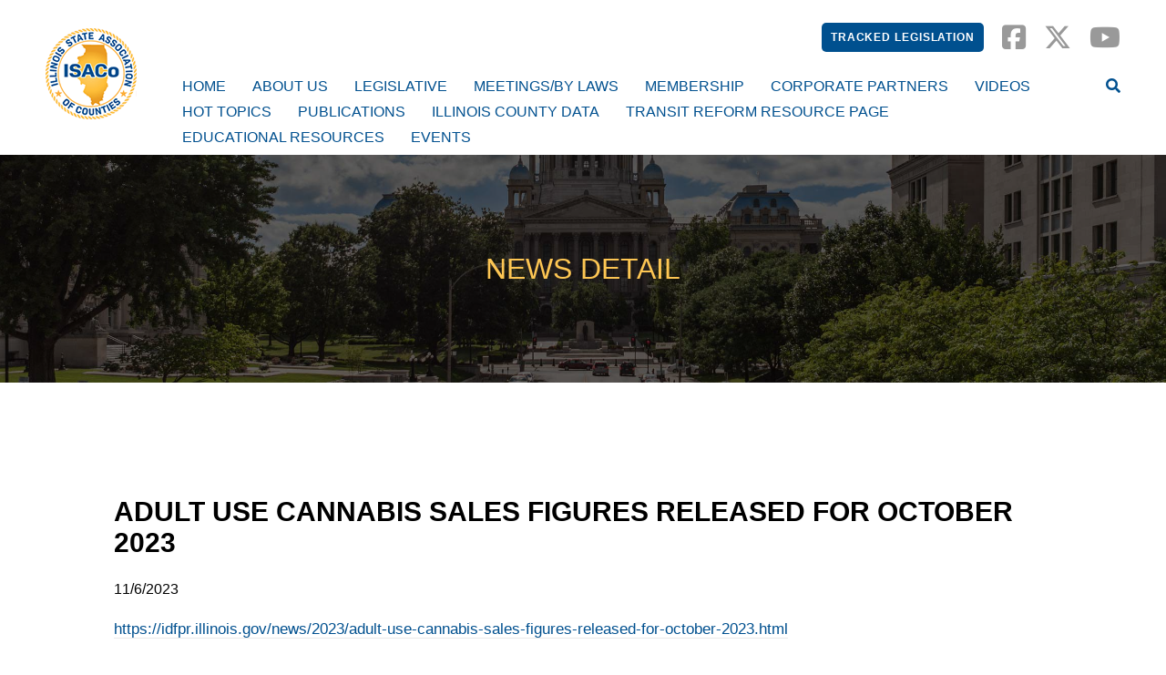

--- FILE ---
content_type: text/html; charset=utf-8
request_url: https://www.isacoil.org/News/321/Adult-Use-Cannabis-Sales-Figures-Released-for-October-2023/news-detail/
body_size: 12603
content:


<!doctype html>
<!--[if IE 9]><html class="lt-ie10" lang="en" > <![endif]-->
<html class="no-js" lang="en">

<head id="Head1"><link rel="stylesheet" href="https://use.typekit.net/fer1odd.css" /><meta charset="utf-8" /><meta http-equiv="X-UA-Compatible" content="IE=Edge,chrome=1" /><title>
	News Detail
</title>
<meta name="keywords" content="Illinois State Association of Counties" />
<meta name="description" content="ISACo pursues state and federal policies that benefit Illinois counties. We provide a united voice yet recognize the different needs among the regions." />
<meta property="og:type" content="website">
<meta property="og:site_name" content="ISACo">
<meta property="og:title" content="Illinois State Associations of Counties">
<meta property="og:description" content=" ISACo pursues state and federal policies that benefit Illinois counties. We provide a united voice yet recognize the different needs among the regions." />
<meta property="og:url" content="https://www.isacoil.org/">
<meta property="og:image" content=" 
https://www.isacoil.org/themes/apollo/assets/dist/images/logo-ISACo.png>
<meta property="og:image:alt" content="ISACo logo">
<meta property="og:locale" content="en_US" />

<script type='application/ld+json'> 
{
  "@context": "http://www.schema.org",
  "@type": ["WebSite", "Association", "LocalBusiness"],
"name": "Illinois State Association of Counties",
  "alternatename": "ISACo",
  "url": " https://www.isacoil.org",
"description": " ISACo pursues state and federal policies that benefit Illinois counties. We provide a united voice yet recognize the different needs among the regions.",
  "logo": "https://www.isacoil.org/themes/apollo/assets/dist/images/logo-ISACo.png",
  "image": "https://www.isacoil.org/themes/apollo/assets/dist/images/logo-ISACo.png ",
  "email": " jmccoy@isacoil.org",
  "telephone": " (217) 679-3368",   
  "maps": "https://goo.gl/maps/WVjF8B6VRhM2",
  "address": {
    	    "@type": "PostalAddress",
"addressCountry": "United States",   
    	    "streetAddress": "828 S. Second St Suite 102",
    	    "addressLocality": "Springfield",
    	    "addressRegion": "IL",
    	    "postalCode": "62704",
            "telephone" : "217-679-3368", 
               "areaServed" : {
"@type": "GeoCircle",
          "geoMidpoint": {
            "@type": "GeoCoordinates",
            "latitude": "39.792957",  
            "longitude": "-89.653076"
          }
          }
}
}}
</script>
<meta name="google-site-verification" content="bo8VwzUEjMFI1TpE3iGFBtz0yRtQyc-Ls_ImTL5uThE" />
<!-- Global site tag (gtag.js) - Google Analytics -->
<script async src="https://www.googletagmanager.com/gtag/js?id=G-P1HVZLEC70"></script>
<script>
  window.dataLayer = window.dataLayer || [];
  function gtag(){dataLayer.push(arguments);}
  gtag('js', new Date());

  gtag('config', 'G-P1HVZLEC70');
</script><meta name="google-site-verification" content="" /><meta name="msvalidate.01" content="D37F83595B3F111B96066F5A32B8B947" /><meta name="author" content="Apollo" /><meta name="viewport" content="width=device-width, initial-scale=1.0, maximum-scale=1.0, user-scalable=0" /><meta name="apple-mobile-web-app-title" content="Apollo" />

  <!--icons-->
  <link rel="apple-touch-icon" sizes="180x180" href="/themes/apollo/assets/dist/images/icons/apple-touch-icon.png" /><link rel="icon" type="image/png" sizes="32x32" href="/themes/apollo/assets/dist/images/icons/favicon-32x32.png" /><link rel="icon" type="image/png" sizes="16x16" href="/themes/apollo/assets/dist/images/icons/favicon-16x16.png" /><link rel="manifest" href="/themes/apollo/assets/dist/images/icons/site.webmanifest.json" /><link rel="mask-icon" href="/themes/apollo/assets/dist/images/icons/safari-pinned-tab.svg" color="#ffffff" /><meta name="msapplication-TileColor" content="#cdda01" /><meta name="msapplication-config" content="/themes/apollo/assets/dist/images/icons/browserconfig.xml" /><meta name="theme-color" content="#ffffff" />

  <!-- CSS -->
  
<link id="css_prodmain" rel="stylesheet" media="screen" href="/themes/apollo/assets/dist/css/main.min.css?v=20255329105314"></link>





<link id="css_prodsubpage" rel="stylesheet" media="screen" href="/themes/apollo/assets/dist/css/subpage.min.css?v=20242106112156"></link><link rel="stylesheet" href="https://cdnjs.cloudflare.com/ajax/libs/font-awesome/6.7.2/css/all.min.css" integrity="sha512-Evv84Mr4kqVGRNSgIGL/F/aIDqQb7xQ2vcrdIwxfjThSH8CSR7PBEakCr51Ck+w+/U6swU2Im1vVX0SVk9ABhg==" crossorigin="anonymous" referrerpolicy="no-referrer" />
<script>
        (function (i, s, o, g, r, a, m) {
            i['GoogleAnalyticsObject'] = r; i[r] = i[r] || function () {
                (i[r].q = i[r].q || []).push(arguments)
            }, i[r].l = 1 * new Date(); a = s.createElement(o),
            m = s.getElementsByTagName(o)[0]; a.async = 1; a.src = g; m.parentNode.insertBefore(a, m)
        })(window, document, 'script', '//www.google-analytics.com/analytics.js', 'ga');

        ga('create', 'UA-138681263-1', 'isacoil.org');
        ga('send', 'pageview');
</script>




    
  <script src="//code.jquery.com/jquery-latest.min.js"></script>

</head>

<body id="body1" class="subpage news">
   
  

<!--[if lte IE 9]>
  <div class="ie-bar">
    <p>You are using an unsupported browser. Some web functions may not work correctly. <span><a href="http://browsehappy.com/" target="_blank">Please update your browser for the best user experience</a></span></p>
  </div>
<![endif]-->
  


  <form method="post" action="./" id="form1">
<div class="aspNetHidden">
<input type="hidden" name="__EVENTTARGET" id="__EVENTTARGET" value="" />
<input type="hidden" name="__EVENTARGUMENT" id="__EVENTARGUMENT" value="" />
<input type="hidden" name="__VIEWSTATE" id="__VIEWSTATE" value="/[base64]/[base64]/cCYl4ruR35O7oRtDBq" />
</div>

<script type="text/javascript">
//<![CDATA[
var theForm = document.forms['form1'];
if (!theForm) {
    theForm = document.form1;
}
function __doPostBack(eventTarget, eventArgument) {
    if (!theForm.onsubmit || (theForm.onsubmit() != false)) {
        theForm.__EVENTTARGET.value = eventTarget;
        theForm.__EVENTARGUMENT.value = eventArgument;
        theForm.submit();
    }
}
//]]>
</script>


<script src="/WebResource.axd?d=YBr4hQZ5YuzPUNca6Sa2SuI717ERKGntVUJhWVXGbRawTJP6j8yi1gps77TgkAZotYa_YUBjTLkVeBYH6US55MjMfhtNVtk5bauGzOcd5E41&amp;t=638901356248157332" type="text/javascript"></script>


<script src="/ScriptResource.axd?d=0wuBjHU0ws2oFZORpPThdgb7g-Z-n6EX4LphkFcs3AGQ-apNFjuCcrrpV7w71jBKE-u9IA1NMhwrmxTg0mN-apBHO7OPFAZKOvynAfJaida-BXTb5qoFZHXrw51pXXrD3HdSEUlRf4X96ZAhcWPlQL0JB0cO0iMSQpdIYDUg1ETAsuYDk23mondx7OCeXyqa0&amp;t=5c0e0825" type="text/javascript"></script>
<script type="text/javascript">
//<![CDATA[
if (typeof(Sys) === 'undefined') throw new Error('ASP.NET Ajax client-side framework failed to load.');
//]]>
</script>

<script src="/ScriptResource.axd?d=7wnh9wn6z53YXpN3_nBWSB45fgtjHKlwY-gvY6zQOpkD-pIYhwk5BcMKDF5QPBJhlASWqdYJ6Zk8QquvST0V0bFnV9R_qDEzQz65-u0h26Z6mlUwt37taNx4JUrBlxa14Fww2QFrhhu7IaJWmYQZce0WcNLiEZRAvX5QL_KIfksMngG_0WIE89cpU6GxsWEo0&amp;t=5c0e0825" type="text/javascript"></script>
<div class="aspNetHidden">

	<input type="hidden" name="__VIEWSTATEGENERATOR" id="__VIEWSTATEGENERATOR" value="66677877" />
</div>
    <script type="text/javascript">
//<![CDATA[
Sys.WebForms.PageRequestManager._initialize('ctl00$sm1', 'form1', [], [], [], 90, 'ctl00');
//]]>
</script>


    

<header class="primary" id="header">

  <a class="skipcontent" href="#main" tabindex="0">Skip to Main Content</a>

  <div class="wrap-global">
    <div class="social-nav">
 <ul>
<li><a href="/bills" class="btn btn-primary bill-tracker">Tracked Legislation</a></li>

        
        <li><a href="https://www.facebook.com/ISACOIL" title="Out square-facebook page" target="_blank"><span class="fa-brands fa-square-facebook"></span></a></li>
        
    
        
        <li><a href="https://x.com/ISACoTweetz" title="Out x-twitter page" target="_blank"><span class="fa-brands fa-x-twitter"></span></a></li>
        
    
        
        <li><a href="https://www.youtube.com/@joemccoy5747" title="Out youtube page" target="_blank"><span class="fa-brands fa-youtube"></span></a></li>
        
    
</ul>
</div>
  </div>

  
  <div id="header_brandingSP" class="branding">
	
    <h2 class="sr-only">ISACo</h2>
    <a href="/" aria-label="Go to ISACo Homepage"><span class="logo"></span></a>
  
</div>

  <div class="nav-wrapper">
    <nav class="nav-primary">
      <h2 class="sr-only">Main Navigation</h2>
      <div class="nav-toggle" tabindex="0" aria-label="Navigation Menu">
        <span class="fas fa-bars" aria-label="Open Menu"><span class="text">Menu</span></span>
        <span class="fas fa-times" aria-label="Close Menu"><span class="text">Close</span></span>
      </div>
      <ul class="ul1">
	<li id="home" class="li1 first_child"><a id="mainnav-home" class="a1" href="/home/">Home</a></li>
	<li id="about-us" class="li1 has_children"><a id="mainnav-about-us" class="a1" href="/about-us/">About Us</a><ul class="ul2 is_child ">
	<li id="2e6de0b6-33f1-456e-8ef7-04d92147dc74" class="li2 first_child last_child is_child"><a id="mainnav-2e6de0b6-33f1-456e-8ef7-04d92147dc74" class="a2" href="/contact-us">Contact Us</a></li>
</ul>
</li>
	<li id="legislative" class="li1 has_children"><a id="mainnav-legislative" class="a1" href="/legislative/">Legislative</a><ul class="ul2 is_child ">
	<li id="news-enewsletters" class="li2 first_child is_child"><a id="mainnav-news-enewsletters" class="a2" href="/legislative/news-enewsletters/">News and Views E-Newsletters</a></li>
	<li id="policy-briefs-and-position-papers" class="li2 has_children is_child"><a id="mainnav-policy-briefs-and-position-papers" class="a2" href="/legislative/policy-briefs-and-position-papers/">Policy Briefs and Fact Sheets</a></li>
	<li id="isaco-policy-committees" class="li2 is_child"><a id="mainnav-isaco-policy-committees" class="a2" href="/legislative/isaco-policy-committees/">ISACo Policy Committees</a></li>
	<li id="44401645-5772-46da-bee5-38b5bff6c584" class="li2 is_child"><a id="mainnav-44401645-5772-46da-bee5-38b5bff6c584" class="a2" href="https://www.isacoil.org/bills">Tracked Legislation </a></li>
	<li id="2024-post-session" class="li2 is_child"><a id="mainnav-2024-post-session" class="a2" href="/legislative/2024-post-session/">2024 Post-Session Information</a></li>
	<li id="2024-legislation-approved-by-both-chambers" class="li2 is_child"><a id="mainnav-2024-legislation-approved-by-both-chambers" class="a2" href="/legislative/2024-legislation-approved-by-both-chambers/">2024 Legislation Approved by Both Chambers</a></li>
	<li id="f57f12f5-427d-4581-9373-bd8ba0baa229" class="li2 is_child"><a id="mainnav-f57f12f5-427d-4581-9373-bd8ba0baa229" class="a2" href="https://www.isacoil.org/brief-and-fact-sheets">Policy Briefs</a></li>
	<li id="2025-legislative-agenda" class="li2 is_child"><a id="mainnav-2025-legislative-agenda" class="a2" href="/legislative/2025-legislative-agenda/">2026 Legislative Agenda</a></li>
	<li id="2025-post-session-information" class="li2 is_child"><a id="mainnav-2025-post-session-information" class="a2" href="/legislative/2025-post-session-information/">2025 Post-Session Information</a></li>
</ul>
</li>
	<li id="meetingsby-laws" class="li1"><a id="mainnav-meetingsby-laws" class="a1" href="/meetingsby-laws/">Meetings/By Laws</a></li>
	<li id="membership" class="li1"><a id="mainnav-membership" class="a1" href="/membership/">Membership</a></li>
	<li id="corporate-partners" class="li1 has_children"><a id="mainnav-corporate-partners" class="a1" href="/corporate-partners/">Corporate Partners</a><ul class="ul2 is_child ">
	<li id="att" class="li2 first_child is_child"><a id="mainnav-att" class="a2" href="/corporate-partners/att/">AT&T</a></li>
	<li id="comcast" class="li2 is_child"><a id="mainnav-comcast" class="a2" href="/corporate-partners/comcast/">Comcast</a></li>
	<li id="nationwide" class="li2 is_child"><a id="mainnav-nationwide" class="a2" href="/corporate-partners/nationwide/">Nationwide</a></li>
	<li id="mahoney-silverman-and-cross" class="li2 is_child"><a id="mainnav-mahoney-silverman-and-cross" class="a2" href="/corporate-partners/mahoney-silverman-and-cross/">Mahoney, Silverman and Cross</a></li>
	<li id="iprime-pma" class="li2 is_child"><a id="mainnav-iprime-pma" class="a2" href="/corporate-partners/iprime-pma/">IPrime PMA</a></li>
	<li id="public-surplus" class="li2 is_child"><a id="mainnav-public-surplus" class="a2" href="/corporate-partners/public-surplus/">Public Surplus </a></li>
	<li id="united-healthcare" class="li2 is_child"><a id="mainnav-united-healthcare" class="a2" href="/corporate-partners/united-healthcare/">United HealthCare</a></li>
	<li id="linebarger-attorneys-at-law" class="li2 is_child"><a id="mainnav-linebarger-attorneys-at-law" class="a2" href="/corporate-partners/linebarger-attorneys-at-law/">Linebarger Attorneys at Law</a></li>
	<li id="constellation" class="li2 is_child"><a id="mainnav-constellation" class="a2" href="/corporate-partners/constellation/">Constellation Telecom</a></li>
	<li id="intergovernmental" class="li2 is_child"><a id="mainnav-intergovernmental" class="a2" href="/corporate-partners/intergovernmental/">Intergovernmental Personnel Benefit Cooperative</a></li>
	<li id="ascendant-app" class="li2 is_child"><a id="mainnav-ascendant-app" class="a2" href="/corporate-partners/ascendant-app/">GovText Ascendant App, Inc. </a></li>
	<li id="cleargov" class="li2 is_child"><a id="mainnav-cleargov" class="a2" href="/corporate-partners/cleargov/">ClearGov</a></li>
	<li id="advanced-correctional-healthcare-inc" class="li2 is_child"><a id="mainnav-advanced-correctional-healthcare-inc" class="a2" href="/corporate-partners/advanced-correctional-healthcare-inc/">Advanced Correctional Healthcare, Inc.</a></li>
	<li id="national-fitness-campaign" class="li2 is_child"><a id="mainnav-national-fitness-campaign" class="a2" href="/corporate-partners/national-fitness-campaign/">National Fitness Campaign</a></li>
	<li id="kings-financial-consulting" class="li2 is_child"><a id="mainnav-kings-financial-consulting" class="a2" href="/corporate-partners/kings-financial-consulting/">Kings Financial Consulting Inc.</a></li>
	<li id="savi" class="li2 last_child is_child"><a id="mainnav-savi" class="a2" href="/corporate-partners/savi/">Savi</a></li>
</ul>
</li>
	<li id="videos" class="li1"><a id="mainnav-videos" class="a1" href="/videos/">Videos</a></li>
	<li id="hot-topics" class="li1"><a id="mainnav-hot-topics" class="a1" href="/hot-topics/">Hot Topics</a></li>
	<li id="publications" class="li1"><a id="mainnav-publications" class="a1" href="/publications/">Publications </a></li>
	<li id="illinois-county-data" class="li1"><a id="mainnav-illinois-county-data" class="a1" href="/illinois-county-data/">Illinois County Data</a></li>
	<li id="transit-reform-resource-page" class="li1"><a id="mainnav-transit-reform-resource-page" class="a1" href="/transit-reform-resource-page/">Transit Reform Resource Page</a></li>
	<li id="educational-resources" class="li1"><a id="mainnav-educational-resources" class="a1" href="/educational-resources/">Educational Resources</a></li>
	<li id="events" class="li1 has_children"><a id="mainnav-events" class="a1" href="/events/">Events</a><ul class="ul2 is_child ">
	<li id="legislative-conference" class="li2 first_child last_child is_child"><a id="mainnav-legislative-conference" class="a2" href="/events/legislative-conference/">Legislative Conference </a></li>
</ul>
</li>
</ul>






      <span class="search-toggle" tabindex="0" aria-label="Open Site Search">
        <span class="fas fa-search"></span>
      </span>
    </nav>
  </div>

  <div class="search-box">
    <span class="fas fa-times" tabindex="0" aria-label="Close Search"></span>
    <div id="header_search_pnlSearchBox" class="search-container" onkeypress="javascript:return WebForm_FireDefaultButton(event, &#39;header_search_btnSearch&#39;)">
	
  <label for="header_search_txtSearch" id="header_search_lblSearch" class="sr-only">Search</label>
  <input name="ctl00$header$search$txtSearch" type="text" id="header_search_txtSearch" placeholder="Search..." aria-label="Search" />
  <a id="header_search_btnSearch" class="btn-search" title="Click to Search" href="javascript:__doPostBack(&#39;ctl00$header$search$btnSearch&#39;,&#39;&#39;)"><span class="fa fa-search"></span></a>

</div>
  </div>

</header>


<link rel="stylesheet" href="https://use.fontawesome.com/releases/v5.2.0/css/all.css" integrity="sha384-hWVjflwFxL6sNzntih27bfxkr27PmbbK/iSvJ+a4+0owXq79v+lsFkW54bOGbiDQ" crossorigin="anonymous">
<script type="text/javascript" src="/views/alerts/alerts.js" defer="defer"></script>
<link rel="stylesheet" type="text/css" href="/views/alerts/alerts.css" />

    <section class="banner-wrapper" aria-label="Subpage Banner">
      <h1>News Detail</h1>
      <br>
    </section>

    <main id="main">

      <section class="main-content" aria-label="main content">
        

<div class="news-detail">

  <div class="news-detail-image">
    
  </div>

  <h2 class="news-detail-headline">
    <span id="ctl16_lblTitle">Adult Use Cannabis Sales Figures Released for October 2023</span>
  </h2>

  <div class="news-detail-date">
    <span id="ctl16_lblDatePosted" class="pubdate">11/6/2023</span>
  </div>

  <div class="news-detail-copy">
    <p>
      <span id="ctl16_lblBody"><p><a href="https://idfpr.illinois.gov/news/2023/adult-use-cannabis-sales-figures-released-for-october-2023.html">https://idfpr.illinois.gov/news/2023/adult-use-cannabis-sales-figures-released-for-october-2023.html</a></p></span>
    </p>
  </div>

  <div class="news-detail-link">
    <a id="ctl16_hlLinkHttp" href="https://idfpr.illinois.gov/news/2023/adult-use-cannabis-sales-figures-released-for-october-2023.html" target="_blank">https://idfpr.illinois.gov/news/2023/adult-use-cannabis-sales-figures-released-for-october-2023.html</a>
  </div>

  <div class="news-detail-attachments">
    <a id="ctl16_hlAttachment"></a>
  </div>

  <div class="news-see-more">
    <a href="/news">See More News Posts</a>
  </div>

</div>
      </section>

    </main>

    <footer>
      <div class="footer-top">
        <div class="footer-copy">
          <p>©
<script>// <![CDATA[
document.write(new Date().getFullYear())
// ]]></script>
Illinois State Association of Counties</p>
        </div>
        <div class="footer-links">
          <ul>
<li><a href="/bills/">Tracked Legislation</a></li>
<li><a href="/privacy-policy/">Privacy</a></li>
<li><a href="/terms-of-use/">Terms of Use</a></li>
<li><a href="/contact-us/">Contact</a></li>
</ul>
        </div>
      </div>
      <div class="footer-bottom">
        <div class="footer-information">
          <div class="four-column mceNonEditable">
<div class="col mceEditable">
<h3><strong>Address</strong></h3>
<p><a target="_blank" href="https://goo.gl/maps/Nc97AEdT3xkrAUZw9" rel="noopener">427 E Monroe Street<br>Suite 200<br>Springfield, IL 62701</a></p>
</div>
<div class="col mceEditable">
<h3><strong>Email</strong></h3>
<p><a href="mailto:info@isacoil.org">info@isacoil.org</a></p>
</div>
<div class="col mceEditable">
<h3><strong>Phone</strong></h3>
<p><a href="tel:217-679-3368">(217) 679-3368</a></p>
</div>
<div class="col mceEditable">
<div class="social-nav">
 <ul>
<li><a href="/bills" class="btn btn-primary bill-tracker">Tracked Legislation</a></li>

        
        <li><a href="https://www.facebook.com/ISACOIL" title="Out square-facebook page" target="_blank"><span class="fa-brands fa-square-facebook"></span></a></li>
        
    
        
        <li><a href="https://x.com/ISACoTweetz" title="Out x-twitter page" target="_blank"><span class="fa-brands fa-x-twitter"></span></a></li>
        
    
        
        <li><a href="https://www.youtube.com/@joemccoy5747" title="Out youtube page" target="_blank"><span class="fa-brands fa-youtube"></span></a></li>
        
    
</ul>
</div>
</div>
</div>
<br>
        </div>
      </div>
      <div class="footer-antilles">
        <div class="brand">
          <img src="/themes/apollo/assets/dist/images/antilles-logo.png" alt="Antilles Content Management System">
        </div>
        <div class="tagline">
          <span><a href="https://www.getantilles.com" target="_blank">Powered by LRS Antilles</a></span>
        </div>
      </div>
      <a class="scroll-to-top" aria-label="scroll back to top"></a>
    </footer>

  </form>

  <!-- Vendor JS -->
  <script src="//cdnjs.cloudflare.com/ajax/libs/modernizr/2.8.3/modernizr.min.js"></script>

  <!-- Begin Constant Contact Active Forms -->
  <script> var _ctct_m = "4fe7681d962b1d025075eb76deacb91b"; </script>
  <script id="signupScript" src="//static.ctctcdn.com/js/signup-form-widget/current/signup-form-widget.min.js" async defer></script>
  <!-- End Constant Contact Active Forms -->

  <!-- LRS JS -->
  





<div id="js_productionsubpage">
	
  <script src="/themes/apollo/assets/dist/js/main.js?v=20200721050747"></script>
  <script src="/themes/apollo/assets/dist/js/subpage.js?v=20205426025408"></script>

</div>

  
</body>
</html>


--- FILE ---
content_type: text/css
request_url: https://www.isacoil.org/themes/apollo/assets/dist/css/main.min.css?v=20255329105314
body_size: 11166
content:
/*!
* WS Starter
* Designed by LRS Web Solutions (http://lrswebsolutions.com)
* Visit http://lrswebsolutions.com
*//*! normalize.css v7.0.0 | MIT License | github.com/necolas/normalize.css */html{line-height:1.15;-ms-text-size-adjust:100%;-webkit-text-size-adjust:100%}body{margin:0}article,aside,footer,header,nav,section{display:block}h1{font-size:2em;margin:.67em 0}figcaption,figure,main{display:block}figure{margin:1em 40px;margin:1em 2.5rem}hr{box-sizing:content-box;height:0;overflow:visible}pre{font-family:monospace,monospace;font-size:1em}a{background-color:transparent;-webkit-text-decoration-skip:objects}abbr[title]{border-bottom:none;text-decoration:underline;-webkit-text-decoration:underline dotted;text-decoration:underline dotted}b,strong{font-weight:inherit}b,strong{font-weight:bolder}code,kbd,samp{font-family:monospace,monospace;font-size:1em}dfn{font-style:italic}mark{background-color:#ff0;color:#000}small{font-size:80%}sub,sup{font-size:75%;line-height:0;position:relative;vertical-align:baseline}sub{bottom:-.25em}sup{top:-.5em}audio,video{display:inline-block}audio:not([controls]){display:none;height:0}img{border-style:none}svg:not(:root){overflow:hidden}button,input,optgroup,select,textarea{font-family:sans-serif;font-size:100%;line-height:1.15;margin:0}button,input{overflow:visible}button,select{text-transform:none}[type=reset],[type=submit],button,html [type=button]{-webkit-appearance:button}[type=button]::-moz-focus-inner,[type=reset]::-moz-focus-inner,[type=submit]::-moz-focus-inner,button::-moz-focus-inner{border-style:none;padding:0}[type=button]:-moz-focusring,[type=reset]:-moz-focusring,[type=submit]:-moz-focusring,button:-moz-focusring{outline:1px dotted ButtonText;outline:.0625rem dotted ButtonText}fieldset{padding:.35em .75em .625em}legend{box-sizing:border-box;color:inherit;display:table;max-width:100%;padding:0;white-space:normal}progress{display:inline-block;vertical-align:baseline}textarea{overflow:auto}[type=checkbox],[type=radio]{box-sizing:border-box;padding:0}[type=number]::-webkit-inner-spin-button,[type=number]::-webkit-outer-spin-button{height:auto}[type=search]{-webkit-appearance:textfield;outline-offset:-2px;outline-offset:-.125rem}[type=search]::-webkit-search-cancel-button,[type=search]::-webkit-search-decoration{-webkit-appearance:none}::-webkit-file-upload-button{-webkit-appearance:button;font:inherit}details,menu{display:block}summary{display:list-item}canvas{display:inline-block}template{display:none}[hidden]{display:none}.sr-only{position:absolute;width:1px;width:.0625rem;height:1px;height:.0625rem;padding:0;margin:-1px;margin:-.0625rem;overflow:hidden;clip:rect(0,0,0,0);border:0;color:#000;background:#fff}.offscreen{position:absolute;top:-9999px;top:-624.9375rem;left:-9999px;left:-624.9375rem}.hide{display:none}.show{display:initial}.invisible{visibility:hidden}.clear{display:block;clear:both}.clear-after:after{display:table;clear:both;content:""}.float-center{display:block;margin-right:auto;margin-left:auto}.float-left{float:left}.float-right{float:right}.text-left{text-align:left}.text-right{text-align:right}.text-center{text-align:center}.text-justify{text-align:justify}@media (orientation:landscape){.show-landscape{display:block}}@media (orientation:portrait){.show-landscape{display:none}}@media (orientation:portrait){.show-portrait{display:block}}@media (orientation:landscape){.show-portrait{display:none}}@media (orientation:landscape){.hide-landscape{display:none}}@media (orientation:portrait){.hide-landscape{display:block}}@media (orientation:portrait){.hide-portrait{display:none}}@media (orientation:landscape){.hide-portrait{display:block}}@media (min-width:991px){.show-small-only{display:none}}@media (min-width:0) and (max-width:990px){.show-medium-only{display:none}}@media (min-width:1024px){.show-medium-only{display:none}}.show-large-only{display:none}@media (min-width:1024px) and (max-width:1340px){.show-large-only{display:block}}@media (min-width:1341px){.show-large-only{display:none}}.show-xlarge-only{display:none}@media (min-width:1341px) and (max-width:1399px){.show-xlarge-only{display:block}}@media (min-width:1400px){.show-xlarge-only{display:none}}.show-xxlarge-only{display:none}@media (min-width:1400px){.show-xxlarge-only{display:none}}.show-medium-up{display:none}@media (min-width:991px){.show-medium-up{display:block}}.show-large-up{display:none}@media (min-width:1024px){.show-large-up{display:block}}.show-xlarge-up{display:none}@media (min-width:1341px){.show-xlarge-up{display:block}}.show-xxlarge-up{display:none}@media (min-width:1400px){.show-xxlarge-up{display:block}}@media (min-width:0) and (max-width:990px){.hide-small-only{display:none}}@media (min-width:991px) and (max-width:1023px){.hide-medium-only{display:none}}@media (min-width:1024px) and (max-width:1340px){.hide-large-only{display:none}}@media (min-width:1341px) and (max-width:1399px){.hide-xlarge-only{display:none}}@media (min-width:1400px){.hide-xxlarge-only{display:none}}@media (min-width:991px){.hide-medium-up{display:none}}@media (min-width:1024px){.hide-large-up{display:none}}@media (min-width:1341px){.hide-xlarge-up{display:none}}@media (min-width:1400px){.hide-xxlarge-up{display:none}}a.skipcontent{padding:6px 8px;padding:.375rem .5rem;position:absolute;top:-41px;top:-2.5625rem;left:20px;left:1.25rem;color:#fff;border-right:1px solid #fff;border-right:.0625rem solid #fff;border-bottom:1px solid #fff;border-bottom:.0625rem solid #fff;border-bottom-right-radius:8px;border-bottom-right-radius:.5rem;border-bottom-left-radius:8px;border-bottom-left-radius:.5rem;background:0 0;-webkit-transition:top 1s ease-out,background 1s linear;transition:top 1s ease-out,background 1s linear;z-index:500}a.skipcontent:visited{color:#fff}a.skipcontent:focus,a.skipcontent:hover{position:absolute;left:20px;left:1.25rem;top:-20px;top:-1.25rem;background:#bf1722;color:#fff;outline:0;-webkit-transition:top .1s ease-in,background .5s linear;transition:top .1s ease-in,background .5s linear}@media (min-width:991px){a.skipcontent:focus,a.skipcontent:hover{top:0;top:0}}.five-column,.four-column,.six-column,.three-column,.two-column{list-style:none;margin:0;padding:0}@media (min-width:640px){.five-column,.four-column,.six-column,.three-column,.two-column{display:flex;flex-wrap:wrap;margin:0 -15px;margin:0 -.9375rem}}.five-column .col,.four-column .col,.six-column .col,.three-column .col,.two-column .col{width:100%}@media (min-width:991px){.two-column .col{width:50%;padding:0 15px 15px 15px;padding:0 .9375rem .9375rem .9375rem}}@media (min-width:991px){.three-column .col{width:50%;padding:0 15px 15px 15px;padding:0 .9375rem .9375rem .9375rem}}@media (min-width:1024px){.three-column .col{width:33.3%}}.four-column .col{padding:0 15px 15px 0;padding:0 .9375rem .9375rem 0}@media (min-width:640px){.four-column .col{width:50%;padding:0 15px 15px 15px;padding:0 .9375rem .9375rem .9375rem}}@media (min-width:1024px){.four-column .col{width:25%}}@media (min-width:991px){.five-column .col{width:50%;padding:0 15px 15px 15px;padding:0 .9375rem .9375rem .9375rem}}@media (min-width:1024px){.five-column .col{width:20%}}@media (min-width:991px){.six-column .col{width:50%;padding:0 15px 15px 15px;padding:0 .9375rem .9375rem .9375rem}}@media (min-width:1024px){.six-column .col{width:20%}}@media (min-width:1341px){.six-column .col{width:16.6666666667%}}.flex-container{width:100%;max-width:100%}@media (min-width:1024px){.flex-container.alignleft{width:40%;float:left;margin:0 15px 10px 0;margin:0 .9375rem .625rem 0}.flex-container.alignright{width:40%;float:right;margin:0 0 10px 15px;margin:0 0 .625rem .9375rem}.flex-container.aligncenter{width:40%;margin:0 auto 10px auto;margin:0 auto .625rem auto}}.flex-video{position:relative;padding-bottom:56.25%;height:0}.flex-video embed,.flex-video iframe,.flex-video object,.flex-video video{position:absolute;top:0;top:0;left:0;left:0;width:100%;height:100%}.modal{z-index:3000}.modal-overlay{z-index:2000}body.modal-open{position:absolute;width:100%;overflow:hidden;z-index:1000}.modal-overlay{position:fixed;left:0;top:0;width:100%;height:100%;background-color:rgba(0,0,0,.5);opacity:0;visibility:hidden;transform:scale(1.1);transition:visibility 0s linear .25s,opacity .25s 0s}.modal-overlay.show-modal{opacity:1;visibility:visible;transform:scale(1);transition:visibility 0s linear 0s,opacity .25s 0s}.modal{display:none;background-color:#fff;text-align:center;width:98vw;height:auto;min-height:calc(90vh - 40px);min-height:calc(90vh - 2.5rem);max-height:calc(90vh - 40px);max-height:calc(90vh - 2.5rem);position:fixed;top:50%;left:50%;transform:translate(-50%,-50%);opacity:0;visibility:hidden;overflow:visible}@media only screen and (min-width:991px){.modal{width:96vw;min-height:auto;height:auto;max-height:90vh;overflow-y:visible}}@media only screen and (min-width:1024px){.modal{width:60vw;max-width:500px;max-width:31.25rem;min-height:auto;height:auto;max-height:90vh;overflow:visible}.modal.wide{width:80vw;max-width:80vw}}@media only screen and (min-width:1341px){.modal{width:50vw;max-width:640px;max-width:40rem;min-height:auto;height:auto;max-height:90vh;overflow:visible}.modal.wide{width:80vw;max-width:80vw}}.modal.show-modal{display:block;opacity:1;visibility:visible;transition:visibility 0s linear 0s,opacity .25s 0s}.modal .close-modal{position:absolute;top:.5rem;right:1.5rem;width:1.5rem;font-size:1rem;line-height:1.5rem;text-align:center;cursor:pointer;border-radius:.25rem;background-color:#d3d3d3}.modal .close-modal:hover{background-color:#a9a9a9}.modal .modal-content{padding:31px 20px 20px;padding:1.9375rem 1.25rem 1.25rem;height:100%;overflow-y:auto;max-height:inherit}header{display:block;height:170px;height:10.625rem;background:#fff}@media (min-width:991px){header{position:relative;padding:0 50px;padding:0 3.125rem;z-index:200}}body.header-2 header{height:190px;height:11.875rem}@media (min-width:991px){body.header-2 header{height:170px;height:10.625rem}}body.header-3 header{height:190px;height:11.875rem}@media (min-width:991px){body.header-3 header{height:170px;height:10.625rem}}header.fixed{position:fixed;z-index:1;width:100%;overflow-y:scroll;height:100%;top:0;background:0 0}@media (min-width:991px){header.fixed{position:relative;height:auto;overflow:inherit}}body.header-sticky header{position:fixed;top:0;left:0;width:100%;z-index:1000}.homepage{position:relative;overflow-x:hidden}.homepage main section.featured-events{padding:65px 20px;padding:4.0625rem 1.25rem}@media (min-width:991px){.homepage main section.featured-events{padding:60px 50px;padding:3.75rem 3.125rem;position:relative}}.homepage main section.featured-events .events{justify-content:space-between}@media (min-width:991px){.homepage main section.featured-events .inner{max-width:1920px;max-width:120rem;margin:auto}}footer{background-color:#262626;padding:60px 20px 0;padding:3.75rem 1.25rem 0;color:#fff}@media (min-width:991px){footer{padding:60px 50px 0;padding:3.75rem 3.125rem 0}}footer .footer-top{display:block;width:100%;justify-content:space-between;margin-bottom:30px;margin-bottom:1.875rem}@media (min-width:991px){footer .footer-top{display:flex}}footer .footer-top .footer-copy{position:relative;width:100%;text-transform:uppercase;font-size:14px;font-size:.875rem;letter-spacing:2px;letter-spacing:.125rem;font-weight:700}footer .footer-top .footer-copy p{margin:0}footer .footer-top .footer-links{position:relative;width:100%}footer .footer-top .footer-links ul{list-style:none;padding:0;margin:0}footer .footer-top .footer-links ul li{padding:25px 0 0;padding:1.5625rem 0 0;position:relative}footer .footer-top .footer-links ul li a{color:#fdc653;text-transform:uppercase;position:relative;letter-spacing:2px;letter-spacing:.125rem;text-decoration:none;font-weight:700;font-size:14px;font-size:.875rem}footer .footer-top .footer-links ul li a:focus,footer .footer-top .footer-links ul li a:hover{text-decoration:underline}footer .footer-top .footer-links ul li:first-of-type a{padding-left:0}@media (min-width:991px){footer .footer-top .footer-links{text-align:right}footer .footer-top .footer-links ul{display:inline-flex}footer .footer-top .footer-links ul li{padding:0}footer .footer-top .footer-links ul li:after{content:"|";position:absolute;right:-3px;right:-.1875rem;color:#585858;font-size:16px;font-size:1rem}footer .footer-top .footer-links ul li:last-of-type:after{display:none}footer .footer-top .footer-links ul li a{padding:0 12px;padding:0 .75rem}}footer .footer-bottom{padding-top:30px;padding-top:1.875rem;padding-bottom:60px;padding-bottom:3.75rem;border-top:2px solid #585858;border-top:.125rem solid #585858}footer .footer-bottom .footer-information{font-size:14px;font-size:.875rem}footer .footer-bottom .footer-information h3{text-transform:uppercase;letter-spacing:2px;letter-spacing:.125rem;font-weight:700;font-size:14px;font-size:.875rem;margin:10px 0;margin:.625rem 0}footer .footer-bottom .footer-information p{margin:10px 0;margin:.625rem 0}footer .footer-bottom .footer-information p strong{text-transform:uppercase;letter-spacing:2px;letter-spacing:.125rem;font-weight:700}footer .footer-bottom .footer-information p a{color:#fff;text-decoration:none;position:relative;width:auto;display:inline-block}footer .footer-bottom .footer-information p a:after{position:relative;right:0;left:0;display:block;margin:auto;width:100%;height:1px;height:.0625rem;background-color:#d5d5d5;content:"";opacity:.5}footer .footer-bottom .footer-information p a:hover:after{opacity:1}footer .footer-bottom .footer-information .social-nav{position:relative}@media (min-width:991px){footer .footer-bottom .footer-information .social-nav{text-align:right}}footer .footer-bottom .footer-information .social-nav ul{list-style:none;display:inline-flex;padding:0}footer .footer-bottom .footer-information .social-nav ul li{margin-left:0;margin-right:25px;margin-right:1.5625rem}@media (min-width:991px){footer .footer-bottom .footer-information .social-nav ul li{margin-left:25px;margin-left:1.5625rem;margin-right:0}}footer .footer-bottom .footer-information .social-nav ul li:first-of-type{display:none}footer .footer-bottom .footer-information .social-nav ul li a{color:#fff;font-size:16px;font-size:1rem}footer .footer-bottom .footer-information .social-nav ul li a.btn{display:none}footer .footer-bottom .footer-information .social-nav ul li a:focus,footer .footer-bottom .footer-information .social-nav ul li a:hover{color:#fdc653}footer .footer-bottom .footer-information .social-nav ul li a .fa-brands{font-size:30px;font-size:1.875rem}footer .footer-bottom .footer-information .social-nav ul li:last-child{margin-right:0}.footer-antilles{display:flex;width:100%;align-items:center;background:#000;position:absolute;left:0;text-align:center;align-content:center;justify-content:center;padding:40px 50px;padding:2.5rem 3.125rem}.footer-antilles .brand{display:inline-block;position:relative;margin-right:25px;margin-right:1.5625rem}.footer-antilles .brand:after{position:absolute;right:-25px;right:-1.5625rem;width:1px;width:.0625rem;height:100%;background-color:#5b6168;content:"";top:0}.footer-antilles .tagline{margin-left:25px;margin-left:1.5625rem;text-transform:uppercase;letter-spacing:2px;letter-spacing:.125rem;font-size:14px;font-size:.875rem;position:relative;display:inline-block}.footer-antilles .tagline a{color:#fff;text-decoration:none}.footer-antilles .tagline a:hover{text-decoration:underline}*{box-sizing:border-box;font-kerning:auto;-webkit-font-smoothing:antialiased;-moz-osx-font-smoothing:grayscale;text-rendering:optimizeLegibility}::after,::before{box-sizing:border-box}body,html{position:relative;-webkit-overflow-scrolling:touch;margin:0;height:100%;background:#fff;font-size:100%;font-family:proxima-nova,sans-serif}body.fixed{margin-top:190px;margin-top:11.875rem;overflow:hidden}@media (min-width:991px){body.fixed{margin-top:0;overflow:initial;position:relative}}body.header-sticky{margin-top:150px;margin-top:9.375rem}body.header-sticky.header-2,body.header-sticky.header-3{margin-top:190px;margin-top:11.875rem}@media (min-width:991px){body.header-sticky.header-2,body.header-sticky.header-3{margin-top:150px;margin-top:9.375rem}}body.search-open{overflow:hidden}.clearfix:after{display:table;clear:both;content:""}a{color:#00f;-webkit-tap-highlight-color:transparent}a:visited{color:#00f}a:focus,a:hover{color:purple;text-decoration:underline}input{-webkit-appearance:none;-moz-appearance:none;appearance:none}.element-invisible{position:absolute!important;overflow:hidden;clip:rect(1px 1px 1px 1px);clip:rect(.0625rem .0625rem .0625rem .0625rem);width:1px;width:.0625rem;height:1px;height:.0625rem}.clear{zoom:1}.clear:after,.clear:before{display:table;content:""}.clear:after{clear:both}main h1,main h2,main h3,main h4,main h5,main h6{font-style:normal}main h1{color:#00508f;font-size:48px;font-size:3rem;font-weight:300}main h2{font-weight:800;text-transform:uppercase;font-size:30px;font-size:1.875rem}main h3{font-weight:800;font-size:24px;font-size:1.5rem}main h4{font-size:24px;font-size:1.5rem;font-weight:400}main h5{text-transform:uppercase;font-size:18px;font-size:1.125rem;font-weight:400}main h6{font-size:18px;font-size:1.125rem;font-weight:500}main ol,main p,main ul{margin:0 0 20px;margin:0 0 1.25rem;line-height:30px;line-height:1.875rem;color:#000;font-size:17px;font-size:1.0625rem}main a{color:#00508f;text-decoration:none;border-bottom:1px solid rgba(213,213,213,.5);border-bottom:.0625rem solid rgba(213,213,213,.5)}main a:focus,main a:hover{color:#00508f;text-decoration:none;border-bottom:1px solid #d5d5d5;border-bottom:.0625rem solid #d5d5d5}main a:visited{color:#00508f}main a.btn-primary{padding:15px 35px;padding:.9375rem 2.1875rem;margin-left:0;background:#f1b257;border:1px solid #f1b257;border:.0625rem solid #f1b257;cursor:pointer;border-radius:5px;border-radius:.3125rem;text-transform:uppercase;font-size:14px;font-size:.875rem;color:#333;font-weight:700}main a.btn-primary:focus,main a.btn-primary:hover{background:#00508f;color:#fff;border-color:#00508f}main a.btn-secondary{padding:15px 35px;padding:.9375rem 2.1875rem;margin-left:0;background:#fff;border:2px solid #e5e5e5;border:.125rem solid #e5e5e5;cursor:pointer;border-radius:5px;border-radius:.3125rem;text-transform:uppercase;font-size:14px;font-size:.875rem;color:#333;font-weight:700}main a.btn-secondary:focus,main a.btn-secondary:hover{background:#00508f;color:#fff;border-color:#00508f}main ul{list-style:none;padding-left:20px;padding-left:1.25rem}main ul li{text-indent:-3px;text-indent:-.1875rem}main ul li:before{content:"\f111";font-family:"Font Awesome 5 Free";font-weight:900;display:inline-block;position:relative;font-size:3px;font-size:.1875rem;top:-3px;top:-.1875rem;left:-5px;left:-.3125rem}main ul li ul{margin-bottom:0;font-size:14px;font-size:.875rem}main ol{list-style:none;counter-reset:numbers;padding-left:20px;padding-left:1.25rem}main ol li{counter-increment:numbers;text-indent:-5px;text-indent:-.3125rem}main ol li:before{content:counter(numbers);font-weight:900;display:inline-block;position:relative;left:-5px;left:-.3125rem}main ol li ol{margin-bottom:0;font-size:14px;font-size:.875rem}main ol li ol li{text-indent:-3px;text-indent:-.1875rem}main ol li ol li:before{content:"\f111";font-family:"Font Awesome 5 Free";font-weight:900;display:inline-block;position:relative;font-size:3px;font-size:.1875rem;top:-3px;top:-.1875rem;left:-5px;left:-.3125rem}main hr{display:block;height:1px;height:.0625rem;clear:both;background:#e2e2e2;border:0;margin:50px 0;margin:3.125rem 0}main blockquote{position:relative;font-weight:100;font-size:24px;font-size:1.5rem;border-top:1px solid #00508f;border-top:.0625rem solid #00508f;border-bottom:1px solid #00508f;border-bottom:.0625rem solid #00508f;margin-right:auto;margin-left:auto;max-width:1024px;max-width:64rem;padding:15px 30px;padding:.9375rem 1.875rem}main blockquote p{line-height:45px;line-height:2.8125rem;margin:0}main blockquote p small{text-transform:none;display:block;padding:20px 0 0;padding:1.25rem 0 0;line-height:24px;line-height:1.5rem;font-size:16px;font-size:1rem;font-style:italic;text-align:left}@media (min-width:991px){main blockquote p small{font-size:24px;font-size:1.5rem;text-align:right}}main blockquote:after,main blockquote:before{content:"";width:60px;width:3.75rem;height:3px;height:.1875rem;background-color:#00508f;display:block;position:absolute}main blockquote:after{bottom:-4px;bottom:-.25rem;right:0}main blockquote:before{top:-4px;top:-.25rem;left:0}@media (min-width:991px){main blockquote{font-size:36px;font-size:2.25rem;text-transform:uppercase;line-height:45px;line-height:2.8125rem;padding:30px 60px;padding:1.875rem 3.75rem}}main figure figcaption{background:0 0;text-align:center;color:#585858;text-transform:uppercase;font-size:14px;font-size:.875rem;font-weight:300;font-style:normal;border:1px solid #d5d5d5;border:.0625rem solid #d5d5d5;margin-top:5px;margin-top:.3125rem}.branding{position:relative;display:block;width:100px;width:6.25rem;height:100px;height:6.25rem;margin:20px auto;margin:1.25rem auto;background:#fff}@media (min-width:991px){.branding{position:relative;margin:0;width:100px;width:6.25rem;height:100px;height:6.25rem;top:-30px;top:-1.875rem;z-index:99}}.branding a{display:block;width:100px;width:6.25rem;height:100px;height:6.25rem;position:relative}@media (min-width:991px){.branding a{width:100px;width:6.25rem;height:100px;height:6.25rem}}.branding a .logo{display:block;margin:auto;width:100%;height:100%;background-image:url(/themes/apollo/assets/dist/images/logo-ISACo.png);background-position:center center;background-repeat:no-repeat;background-size:contain}@media (min-width:991px){.two-column .col.two-thirds{width:67%}}@media (min-width:991px){.two-column .col.one-third{width:33%}}.nav-wrapper{position:relative;padding:15px 20px;padding:.9375rem 1.25rem;width:100%;text-align:left;border-top:1px solid #d5d5d5;border-top:.0625rem solid #d5d5d5;background:#fff;top:-10px;top:-.625rem}@media (min-width:991px){.nav-wrapper{position:absolute;top:86px;top:5.375rem;left:0;padding:0 50px 0 200px;padding:0 3.125rem 0 12.5rem;text-align:right;border:none;background:0 0}}.nav-primary{position:relative;width:100%}@media (min-width:991px){.nav-primary{padding:0 50px 0 0;padding:0 3.125rem 0 0;z-index:2;width:auto}}.nav-primary .nav-toggle{display:inline-block;position:relative;color:#00508f;font-size:18px;font-size:1.125rem;cursor:pointer}@media (min-width:991px){.nav-primary .nav-toggle{display:none}}.nav-primary .nav-toggle .fa-times{display:none}.nav-primary .nav-toggle .fa-bars{display:block}.nav-primary .nav-toggle .text{color:#585858;text-transform:uppercase;font-size:16px;font-size:1rem;position:relative;top:-1px;top:-.0625rem;font-family:proxima-nova,sans-serif;font-weight:400;margin-left:10px;margin-left:.625rem}.nav-primary ul{text-align:left}.nav-primary .ul1{left:-20px;left:-1.25rem;display:none;width:calc(100% + 40px);width:calc(100% + 2.5rem);margin:0;position:absolute;padding:50px 20px;padding:3.125rem 1.25rem;top:35px;top:2.1875rem;list-style:none;background-color:rgba(0,0,0,.9);z-index:1}@media (min-width:991px){.nav-primary .ul1{top:auto;display:inline-block;margin:0;padding:0;left:auto;width:auto;height:auto;background-color:transparent;list-style:none;position:relative;min-height:auto;z-index:0}}.nav-primary .ul1 li{position:relative;margin:0 0 45px;margin:0 0 2.8125rem}@media (min-width:991px){.nav-primary .ul1 li{margin:0 auto;padding-bottom:0;display:inline-block;margin:0 25px 0 0;margin:0 1.5625rem 0 0;width:auto}}.nav-primary .ul1 li:last-child{margin-right:0}.nav-primary .ul1 li:hover{cursor:pointer}.nav-primary .ul1 li:hover>a:not(.a2):not(.a3):after{position:absolute;bottom:0;left:0;width:100%;height:3px;height:.1875rem;background:#00508f;content:""}@media (min-width:991px){.nav-primary .ul1 li:hover .ul2{display:block!important;z-index:1}}.nav-primary .ul1 li a{display:block;padding:0 0 10px;padding:0 0 .625rem;text-decoration:none;text-transform:uppercase;font-weight:500;font-style:normal;font-size:20px;font-size:1.25rem;font-family:proxima-nova,sans-serif;color:#fff;border-bottom:3px solid rgba(255,255,255,.3);border-bottom:.1875rem solid rgba(255,255,255,.3)}@media (min-width:991px){.nav-primary .ul1 li a{color:#00508f;font-size:16px;font-size:1rem;border:none}}.nav-primary .ul1 li a:hover{text-decoration:none;cursor:pointer}@media (min-width:991px){.nav-primary .ul1 li a:hover{border:0}}.nav-primary .ul1 li a:focus:after{position:absolute;bottom:0;left:0;width:100%;height:3px;height:.1875rem;background:#00508f;content:""}.nav-primary .ul1 li span.toggler{position:absolute;top:-15px;top:-.9375rem;color:#00508f;right:-15px;right:-.9375rem;display:inline-flex;text-align:center;align-items:center;height:50px;height:3.125rem;width:50px;width:3.125rem}.nav-primary .ul1 li span.toggler:before{content:"\f067";font-family:"Font Awesome 5 Free";font-weight:900;margin:auto}.nav-primary .ul1 li span.toggler.open:before{content:"\f068";font-family:"Font Awesome 5 Free";font-weight:900}@media (min-width:991px){.nav-primary .ul1 li span.toggler{font-size:14px;font-size:.875rem;top:-3px;top:-.1875rem;right:-20px;right:-1.25rem;width:20px;width:1.25rem;height:20px;height:1.25rem;color:#00508f}}.nav-primary .ul2{display:none;padding:25px 0;padding:1.5625rem 0;background:0 0;white-space:nowrap;height:auto;position:relative;top:0;padding:0;transform:none;min-height:auto}@media (min-width:991px){.nav-primary .ul2{position:absolute;top:100%;left:0;padding:25px 0;padding:1.5625rem 0;width:250px;width:15.625rem;white-space:normal;background:#000}}.nav-primary .ul2 li{margin:0;padding:20px 0;padding:1.25rem 0}@media (min-width:991px){.nav-primary .ul2 li{display:block;clear:both;width:100%;margin:0;padding:0}}.nav-primary .ul2 li a{font-size:16px;font-size:1rem;border-bottom:none;text-transform:none;color:#d5d5d5}@media (min-width:991px){.nav-primary .ul2 li a{border-bottom:none;padding:10px 25px;padding:.625rem 1.5625rem;text-transform:none;font-weight:600;margin:0;color:#fff}.nav-primary .ul2 li a:visited{color:#fff}.nav-primary .ul2 li a:focus,.nav-primary .ul2 li a:hover{background:rgba(255,255,255,.25)}}.nav-primary .ul3{position:relative;padding:10px 0 0 10px;padding:.625rem 0 0 .625rem;top:0;background:0 0}@media (min-width:991px){.nav-primary .ul3{left:0;padding:0 0 0 12px;padding:0 0 0 .75rem}}.nav-primary .ul3 .li3{margin:0}@media (min-width:991px){.nav-primary .ul3 .li3{width:100%;margin:0}}.nav-primary .ul3 .li3 a{padding-bottom:20px;padding-bottom:1.25rem;font-style:italic;white-space:normal}@media (min-width:991px){.nav-primary .ul3 .li3 a{font-size:14px;font-size:.875rem;text-transform:none;color:#d5d5d5;font-weight:300;padding-bottom:6px;padding-bottom:.375rem;font-style:normal}.nav-primary .ul3 .li3 a:visited{color:#d5d5d5}.nav-primary .ul3 .li3 a:focus,.nav-primary .ul3 .li3 a:hover{color:#fff;background:0 0}}@media (min-width:991px) and (min-width:991px){.nav-primary .ul3 .li3 a:focus:after,.nav-primary .ul3 .li3 a:hover:after{display:none}}.wrap-global{display:none;position:relative;overflow:hidden}@media (min-width:991px){.wrap-global{display:block;width:100%}}body.header-2 .wrap-global{display:block}body.header-3 .wrap-global{display:block}.wrap-global .social-nav{display:none}@media (min-width:991px){.wrap-global .social-nav{display:block;margin-top:25px;margin-top:1.5625rem;float:right;z-index:3}}@media (min-width:991px) and (min-width:991px){body.header-2 .wrap-global .social-nav{margin-top:12px;margin-top:.75rem;margin-right:15px;margin-right:.9375rem}}@media (min-width:991px) and (min-width:991px){body.header-3 .wrap-global .social-nav{margin-top:25px;margin-top:1.5625rem;margin-right:0}}@media (min-width:991px){.wrap-global .social-nav ul{display:inline-flex;align-items:center;list-style:none;margin:0;padding:0}.wrap-global .social-nav ul li{margin-right:20px;margin-right:1.25rem}.wrap-global .social-nav ul li a{color:#999}body.header-2 .wrap-global .social-nav ul li a{display:inline-block;width:30px;width:1.875rem;height:30px;height:1.875rem;text-align:center;color:#00508f;border:2px solid rgba(253,198,83,.25);border:.125rem solid rgba(253,198,83,.25);border-radius:50%}body.header-2 .wrap-global .social-nav ul li a span{position:relative;top:50%;transform:translateY(-50%)}.wrap-global .social-nav ul li a:focus,.wrap-global .social-nav ul li a:hover{color:#00508f}body.header-2 .wrap-global .social-nav ul li a:hover{color:#fff;background:#fdc653;border-color:#fdc653}body.header-2 .wrap-global .social-nav ul li a:focus{color:#fff;background:#fdc653;border-color:#fdc653}.wrap-global .social-nav ul li a .fa-brands{font-size:30px;font-size:1.875rem}.wrap-global .social-nav ul li:last-child{margin-right:0}}.wrap-global .tel{display:none;width:110px;width:6.875rem;height:30px;height:1.875rem;color:#00508f;text-align:center;border:2px solid rgba(253,198,83,.25);border:.125rem solid rgba(253,198,83,.25);border-radius:515px;border-radius:32.1875rem;font-size:12px;line-height:27px;font-size:.75rem;line-height:1.6875rem;letter-spacing:.075em;font-weight:700;text-decoration:none;text-align:center;float:right}@media (min-width:991px){.wrap-global .tel{display:block;margin-top:12px;margin-top:.75rem;margin-right:15px;margin-right:.9375rem}}.wrap-global .tel:focus,.wrap-global .tel:hover{background:#fdc653;color:#fff;text-decoration:none}.wrap-global .btn{display:block;padding:10px;padding:.625rem;width:100%;min-width:150px;min-width:9.375rem;font-size:12px;line-height:12px;font-size:.75rem;line-height:.75rem;letter-spacing:.075em;font-weight:700;text-align:center;color:#fff!important;text-transform:uppercase;text-decoration:none;background:#00508f;z-index:1;float:right;border-radius:5px;border-radius:.3125rem}.wrap-global .btn:focus,.wrap-global .btn:hover{background:#fdc653;color:#00508f!important;text-decoration:none}.wrap-global .btn:focus span:after,.wrap-global .btn:hover span:after{color:#fff}.wrap-global .nav-global{margin:0;padding:14px 0 12px;padding:.875rem 0 .75rem;width:100%;font-size:14px;line-height:14px;font-size:.875rem;line-height:.875rem;letter-spacing:.075em;font-weight:400;text-align:center;color:#fff;background:#00508f;z-index:1}@media (min-width:991px){.wrap-global .nav-global{margin:27px 25px 0;margin:1.6875rem 1.5625rem 0;padding:0;width:auto;text-align:right;background:0 0;float:right}}.wrap-global .nav-global li{display:inline-block;position:relative;margin:0 25px 0 0;margin:0 1.5625rem 0 0}.wrap-global .nav-global li:after{position:absolute;top:0;left:calc(100% + 11px);left:calc(100% + .6875rem);font-size:16px;line-height:14px;font-size:1rem;line-height:.875rem;letter-spacing:normal;font-weight:300;color:#fdc653;content:"/"}@media (min-width:991px){.wrap-global .nav-global li:after{color:#999}}.wrap-global .nav-global li:last-child{margin-right:0}.wrap-global .nav-global li:last-child:after{display:none}.wrap-global .nav-global a{color:#fff;text-decoration:none}@media (min-width:991px){.wrap-global .nav-global a{color:#404040}}.wrap-global .nav-global a:visited{color:#fff}@media (min-width:991px){.wrap-global .nav-global a:visited{color:#404040}}.wrap-global .nav-global a:focus,.wrap-global .nav-global a:hover{color:#fdc653;text-decoration:none}@media (min-width:991px){.wrap-global .nav-global a:focus,.wrap-global .nav-global a:hover{color:#00508f}}img{display:block;max-width:100%;height:auto;-ms-interpolation-mode:bicubic}@media (min-width:991px){img{max-width:100%}}img[class*=left]{float:left;max-width:40%;margin:0 20px 15px 0;margin:0 1.25rem .9375rem 0}@media (min-width:991px){img[class*=left]{margin:0 50px 20px 0;margin:0 3.125rem 1.25rem 0}}img[class*=right]{float:right;max-width:40%;margin:0 0 15px 20px;margin:0 0 .9375rem 1.25rem}@media (min-width:991px){img[class*=right]{margin:0 0 20px 50px;margin:0 0 1.25rem 3.125rem}}img[class*=center]{margin:0 auto 15px auto;margin:0 auto .9375rem auto}@media (min-width:991px){img[class*=center]{margin:0 auto 20px auto;margin:0 auto 1.25rem auto}}figure{display:block;max-width:100%;height:auto;-ms-interpolation-mode:bicubic}@media (min-width:991px){figure{max-width:100%}}figure img{display:block;margin:0 auto}figure img[class*=align]{margin:0 auto;float:none}@media (min-width:991px){figure img[class*=align]{margin:0 auto;float:none}}figure[class*=left]{float:left;max-width:40%;margin:0 20px 15px 0;margin:0 1.25rem .9375rem 0}@media (min-width:991px){figure[class*=left]{margin:0 50px 20px 0;margin:0 3.125rem 1.25rem 0}}figure[class*=right]{float:right;max-width:40%;margin:0 0 15px 20px;margin:0 0 .9375rem 1.25rem}@media (min-width:991px){figure[class*=right]{margin:0 0 20px 50px;margin:0 0 1.25rem 3.125rem}}figure[class*=center]{margin:0 auto 15px auto;margin:0 auto .9375rem auto}@media (min-width:991px){figure[class*=center]{margin:0 auto 20px auto;margin:0 auto 1.25rem auto}}figure figcaption{margin-top:1px;margin-top:.0625rem;font-style:italic;font-size:15px;line-height:18px;font-size:.9375rem;line-height:1.125rem;letter-spacing:normal;color:#fff;background:#000;padding:10px 25px;padding:.625rem 1.5625rem}.ie-bar{width:100%;padding:16px 15px;padding:1rem .9375rem;text-align:center;border-bottom:5px solid #eab105;border-bottom:.3125rem solid #eab105;background:#ffc410;box-shadow:0 2px 0 0 rgba(0,0,0,.1);box-shadow:0 .125rem 0 0 rgba(0,0,0,.1);font-family:Tahoma,Verdana,Segoe,sans-serif}.ie-bar p{margin:0;padding:0;letter-spacing:1px;letter-spacing:.0625rem;text-transform:uppercase;color:#755603;font-weight:700;font-size:12px;line-height:18px;font-size:.75rem;line-height:1.125rem;letter-spacing:normal}.ie-bar p a{display:block;color:#4c3906}.ie-bar p a:visited{color:#4c3906}.ie-bar p a:focus,.ie-bar p a:hover{color:#222}.search-toggle{position:relative;margin:auto;font-size:18px;font-size:1.125rem;color:#00508f;cursor:pointer;float:right;z-index:3}@media (min-width:991px){.search-toggle{float:none;position:absolute;top:0;right:0;height:20px;height:1.25rem;font-size:16px;font-size:1rem}}body.header-2.search-open .search-toggle{display:none}body.header-3.search-open .search-toggle{display:none}.search-box{position:fixed;top:0;left:0;z-index:99999;display:none;padding:60px 50px;padding:3.75rem 3.125rem;width:100vw;height:100vh;background:#00508f;opacity:.95}.header-2 .search-box{top:190px;top:11.875rem;height:calc(100% - 190px);height:calc(100% - 11.875rem)}@media (min-width:991px){.header-2 .search-box{top:0;height:100vh}}.header-3 .search-box{top:190px;top:11.875rem;height:calc(100% - 190px);height:calc(100% - 11.875rem)}@media (min-width:991px){.header-3 .search-box{top:0;height:100vh}}.search-box .fa-times{position:absolute;top:50px;top:3.125rem;right:50px;right:3.125rem;color:#000;text-align:right;font-size:24px;font-size:1.5rem;cursor:pointer}body.header-2 .fa-times{left:auto;right:20px;right:1.25rem;top:-36px;top:-2.25rem}@media (min-width:991px){body.header-2 .fa-times{top:50px;top:3.125rem;right:50px;right:3.125rem}}body.header-3 .fa-times{left:auto;right:20px;right:1.25rem;top:-36px;top:-2.25rem}@media (min-width:991px){body.header-3 .fa-times{top:50px;top:3.125rem;right:50px;right:3.125rem}}.search-box .search-container{position:relative;top:150px;top:9.375rem;display:inline-flex;width:100%}.search-box .search-container input[type=text]{width:100%;height:70px;height:4.375rem;border:0;border-bottom:1px solid rgba(255,255,255,.25);border-bottom:.0625rem solid rgba(255,255,255,.25);background:0 0;color:#fff;font-size:30px;font-size:1.875rem;padding-right:50px;padding-right:3.125rem}@media (min-width:991px){.search-box .search-container input[type=text]{font-size:48px;font-size:3rem;padding-right:75px;padding-right:4.6875rem}}.search-box .search-container input[type=text]::-moz-placeholder{color:#fff;font-size:30px;font-size:1.875rem;font-family:proxima-nova,sans-serif}.search-box .search-container input[type=text]:-ms-input-placeholder{color:#fff;font-size:30px;font-size:1.875rem;font-family:proxima-nova,sans-serif}.search-box .search-container input[type=text]::placeholder{color:#fff;font-size:30px;font-size:1.875rem;font-family:proxima-nova,sans-serif}@media (min-width:991px){.search-box .search-container input[type=text]::-moz-placeholder{font-size:48px;font-size:3rem}.search-box .search-container input[type=text]:-ms-input-placeholder{font-size:48px;font-size:3rem}.search-box .search-container input[type=text]::placeholder{font-size:48px;font-size:3rem}}.search-box .search-container input[type=text]:focus{outline:0}.search-box .search-container .btn-search{position:absolute;top:15px;top:.9375rem;right:0;background:url(/themes/apollo/assets/dist/images/ICN-Search.png);background-size:contain;background-repeat:no-repeat;color:#fff;font-weight:100;font-size:30px;font-size:1.875rem;width:30px;width:1.875rem;height:30px;height:1.875rem}@media (min-width:991px){.search-box .search-container .btn-search{top:5px;top:.3125rem;font-size:48px;font-size:3rem;width:50px;width:3.125rem;height:50px;height:3.125rem}}.search-box .search-container .btn-search span{display:none}.search-results h2{margin-bottom:30px;margin-bottom:1.875rem}.search-results .search-results-search{outline:1px solid #00508f;outline:.0625rem solid #00508f}.search-results .search-results-search input[type=submit]{background:#00508f;color:#fff;cursor:pointer}.search-results .search-results-search input[type=submit]:focus,.search-results .search-results-search input[type=submit]:hover{background:#fdc653;color:#00508f}.search-results .results{border:0!important}.search-results .results tr{background:#fff}.search-results .results tr td{padding:35px 0!important;padding:2.1875rem 0!important;border:0;border-bottom:1px solid #dde1e1!important;border-bottom:.0625rem solid #dde1e1!important;background:#fff;color:#444542;text-align:left;font-size:18px;font-size:1.125rem;line-height:29px;line-height:1.8125rem}.search-results .results tr.pagenation td{display:inline-block;border-right:none;border-bottom:none!important;padding:0 10px!important;padding:0 .625rem!important}.search-results .results tr.pagenation td span{display:inherit}.search-results .results tr.pagenation td:first-of-type{padding-left:0!important}.search-results .results p{margin:0}.search-results .results span{display:block}.search-results .results a{position:relative;display:inline!important;font-size:18px;font-size:1.125rem;text-decoration:underline;border-bottom:0}section.extras{display:block;width:100%}@media (min-width:991px){section.extras{display:inline-flex}}section.extras .left{padding:30px 20px;padding:1.875rem 1.25rem;width:100%;background-color:#404040}@media (min-width:991px){section.extras .left{padding:60px 50px;padding:3.75rem 3.125rem}section.extras .left.one-third{width:33%}section.extras .left.half{width:50%}section.extras .left.two-thirds{width:67%}}section.extras .right{padding:30px 20px;padding:1.875rem 1.25rem;width:100%;background-color:#353535}@media (min-width:991px){section.extras .right{padding:60px 50px;padding:3.75rem 3.125rem}section.extras .right.one-third{width:33%}section.extras .right.half{width:50%}section.extras .right.two-thirds{width:67%}}section.extras .right .right-content{width:100%;display:block}@media (min-width:991px){section.extras .right .right-content{display:inline-flex}}section.extras .right .right-content .video{width:100%;padding-bottom:20px;padding-bottom:1.25rem}@media (min-width:991px){section.extras .right .right-content .video{width:66%;padding-right:20px;padding-right:1.25rem;max-width:750px;max-width:46.875rem}}section.extras .right .blurb{width:100%}section.extras .right .blurb p{color:#fff}@media (min-width:991px){section.extras .right .blurb{width:33%}}section.extras h2{padding:0 0 20px;padding:0 0 1.25rem;color:#fff;text-transform:uppercase;font-weight:800;font-style:normal;font-size:30px;font-size:1.875rem;border-bottom:1px solid rgba(255,255,255,.25);border-bottom:.0625rem solid rgba(255,255,255,.25)}section.extras ul{padding:0}section.extras ul li:before{display:none!important}section.extras ul li a{color:#fdc653;text-decoration:none;border:none}section.extras ul li a:focus,section.extras ul li a:hover{text-decoration:underline}a.scroll-to-top{position:fixed;right:50px;right:3.125rem;bottom:50px;bottom:3.125rem;z-index:100;display:inline-block;width:50px;width:3.125rem;height:50px;height:3.125rem;border:1px solid #818080;border:.0625rem solid #818080;border-radius:50%;background-color:#00508f;text-align:center;opacity:0;cursor:pointer;transition:all .4s ease-in-out 0s}a.scroll-to-top:hover{border:1px solid #00508f;border:.0625rem solid #00508f;background-color:#fff;text-decoration:none}a.scroll-to-top:hover:before{color:#00508f}a.scroll-to-top.move{bottom:150px;bottom:9.375rem}@media only screen and (max-width:840px){a.scroll-to-top.move{bottom:85px;bottom:5.3125rem}}a.scroll-to-top:before{position:relative;top:11px;top:.6875rem;right:1px;right:.0625rem;display:inline-block;width:50px;width:3.125rem;height:50px;height:3.125rem;color:#fff;content:"\f077";font-weight:700;font-size:20px;font-size:1.25rem;font-family:"Font Awesome 5 Free"}@media only screen and (max-width:768px){a.scroll-to-top{right:25px;right:1.5625rem;bottom:50px;bottom:3.125rem}}body.authenticated .alerts{display:inline-flex!important;align-items:center;text-align:left;width:100%}.alerts{background:#fbb040!important}.alerts .alert{color:#004275!important;text-decoration:none}.alerts .alert:focus,.alerts .alert:hover{text-decoration:none!important}.alerts .alert:focus .alert-text,.alerts .alert:hover .alert-text{text-decoration:underline!important}@media (min-width:640px){.alerts .alert{padding:16px 20px!important;padding:1rem 1.25rem!important;font-size:20px;font-size:1.25rem}}.alerts .alert:before{content:"Alert!";display:block;font-family:proxima-nova,sans-serif;font-weight:700;font-size:30px;font-size:1.875rem;text-transform:uppercase;margin-right:0}@media (min-width:640px){.alerts .alert:before{display:inline-block;margin-right:10px;margin-right:.625rem;font-size:22px;font-size:1.375rem}}.alerts .alert .icon{display:none}.alerts .alert .alert-text{text-align:left;font-weight:300}.login{position:absolute;background:linear-gradient(0deg,#2d5992 0,#093670 180%);width:100%;height:100%;display:block;left:0;top:0}.login label{font-size:16px;font-size:1rem;margin-bottom:10px;margin-bottom:.625rem;font-weight:700;color:#000}.login .login-form-container{position:absolute;width:100%;max-width:420px;max-width:26.25rem;left:0;right:0;margin:auto}.login .card{position:relative;padding:0;width:100%;max-width:100%;height:100%;min-height:400px;min-height:25rem;margin:auto;border:0;border-radius:15px;border-radius:.9375rem}@media (min-width:768px){.login .card{max-width:700px;max-width:43.75rem}}.login img{display:none}@media (min-width:768px){.login img{position:relative;display:block;top:0;left:30px;left:1.875rem;z-index:1}}.login .heading{background:#f1b257;color:#333;padding:45px 40px;padding:2.8125rem 2.5rem}.login .heading h1,.login .heading h2{font-size:30px;font-size:1.875rem;font-weight:900;margin:0}.login .form-groups{padding:45px 40px 25px;padding:2.8125rem 2.5rem 1.5625rem}.login .form-group{width:100%;margin:0 0 25px;margin:0 0 1.5625rem}.login .form-cta{display:inline-flex;justify-content:center;width:100%;color:#82a2cc;text-align:center;margin-top:27px;margin-top:1.6875rem;font-weight:600}.login .form-cta a{color:#fff;font-weight:600;margin:0 10px;margin:0 .625rem}.login .login-options{display:inline-flex;align-items:center;flex-wrap:wrap;width:100%;margin-top:10px;margin-top:.625rem;margin-bottom:0}.login a{display:inline-block;font-size:15px;font-size:.9375rem;color:#00508f;transition:none;text-decoration:none;margin-bottom:15px;margin-bottom:.9375rem}.login a:focus,.login a:hover{background:0 0;text-decoration:underline}.login input,.login input[type=date],.login input[type=email],.login input[type=file],.login input[type=password],.login input[type=text],.login textarea{display:block;margin:0;padding:10px;padding:.625rem;width:100%;border:1px solid #ccc;border:.0625rem solid #ccc;background:#fff;color:#000;font-weight:300;font-size:16px;font-size:1rem;box-shadow:none!important;border-radius:2px;border-radius:.125rem}.login input:focus,.login input[type=date]:focus,.login input[type=email]:focus,.login input[type=file]:focus,.login input[type=password]:focus,.login input[type=text]:focus,.login textarea:focus{outline:0;border-color:#000}.login input.submit,.login input[type=submit]{background:#f1b257;padding:20px;padding:1.25rem;border:3px solid #f1b257;border:.1875rem solid #f1b257;font-size:14px;font-size:.875rem;color:#333;font-weight:700;text-transform:uppercase;width:auto;min-width:160px;min-width:10rem;height:auto;margin-right:15px;margin-right:.9375rem;border-radius:5px;border-radius:.3125rem}.login input.submit:focus,.login input.submit:hover,.login input[type=submit]:focus,.login input[type=submit]:hover{background:#00508f;border:3px solid #00508f;border:.1875rem solid #00508f;color:#fff}